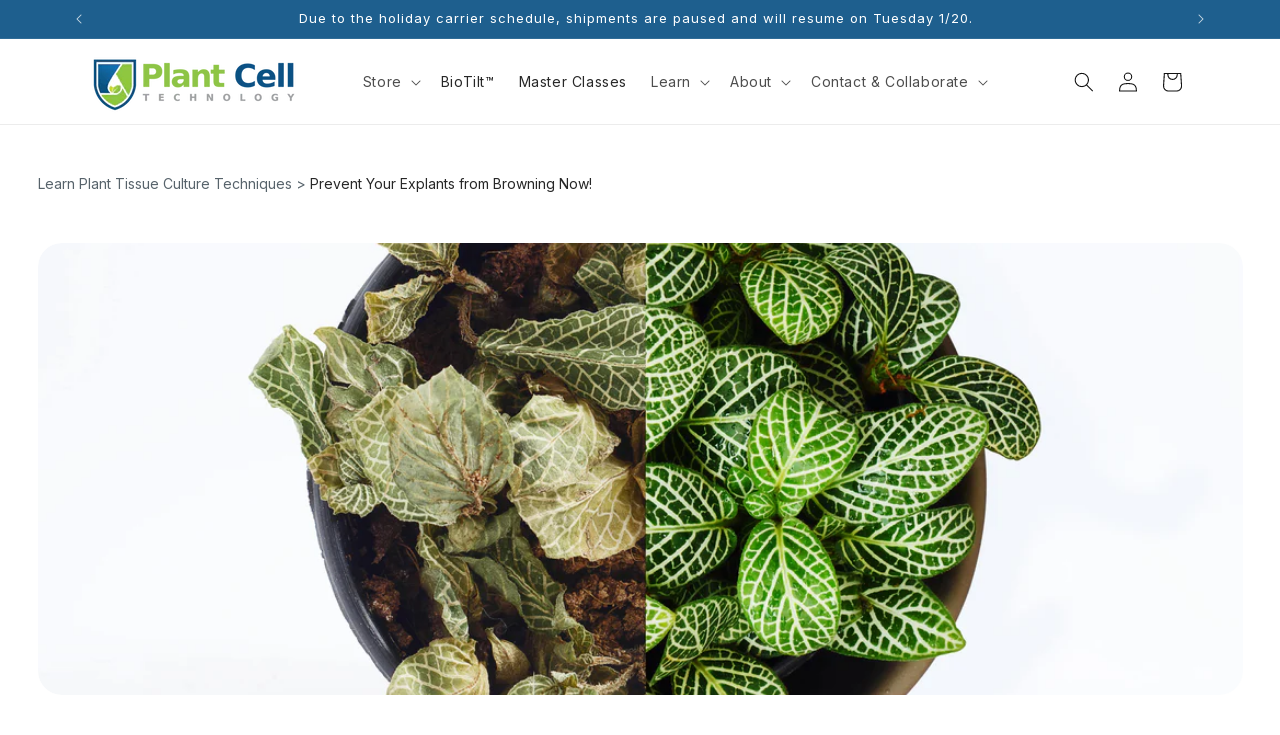

--- FILE ---
content_type: text/javascript
request_url: https://plantcelltechnology.com/cdn/shop/t/31/compiled_assets/scripts.js?v=16002
body_size: 1391
content:
(function(){var __sections__={};(function(){for(var i=0,s=document.getElementById("sections-script").getAttribute("data-sections").split(",");i<s.length;i++)__sections__[s[i]]=!0})(),function(){if(__sections__["12daycal"])try{document.addEventListener("DOMContentLoaded",function(){const today=new Date;document.querySelectorAll(".door").forEach(door=>{const doorDay=parseInt(door.dataset.day),doorDate=new Date(today.getFullYear(),11,doorDay),daysDiff=Math.floor((today-doorDate)/(1e3*60*60*24)),text=door.getAttribute("data-text"),link=door.getAttribute("data-link"),imgSrc=door.getAttribute("data-img"),doorBox=door.querySelector(".door-box");daysDiff<0?doorBox.innerHTML='<img src="https://cdn.shopify.com/s/files/1/0786/1570/7954/files/COMING_SOON.png" alt="Coming Soon">':daysDiff>=0&&daysDiff<7?(doorBox.classList.add("opened"),doorBox.innerHTML=`<a href="${link}" target="_blank"><img src="${imgSrc}" alt="Item"></a><a href="${link}" target="_blank"><span class="text">${text}</span></a>`):(doorBox.classList.add("closed"),doorBox.innerHTML=`<img src="${imgSrc}" alt="Item"><span class="text">${text}</span>`)})})}catch(e){console.error(e)}}(),function(){if(__sections__["ambassador-listing"])try{document.querySelectorAll(".ambassador-post").forEach(function(post){post.addEventListener("click",function(){var link=post.getAttribute("data-link");window.open(link,"_blank")})})}catch(e){console.error(e)}}(),function(){if(__sections__["consultations-offering"])try{let playVideo2=function(){var videoIframe=document.getElementById("video-iframe");videoIframe.src+="&autoplay=1",document.querySelector(".col-2-video .video-overlay").style.display="none"};var playVideo=playVideo2,videoOverlay=document.querySelector(".video-overlay");videoOverlay.addEventListener("click",playVideo2)}catch(e){console.error(e)}}(),function(){if(__sections__["featured-product-slider"])try{document.addEventListener("DOMContentLoaded",function(){$(".featured-products-slider").slick({infinite:!0,slidesToShow:4,slidesToScroll:1,responsive:[{breakpoint:1280,settings:{slidesToShow:2.3,slidesToScroll:1}},{breakpoint:1024,settings:{slidesToShow:1,slidesToScroll:1}}],prevArrow:'<img class="prev-arrow" src="https://cdn.shopify.com/s/files/1/0786/1570/7954/files/next_arrow.png?v=1704928645">',nextArrow:'<img class="next-arrow" src="https://cdn.shopify.com/s/files/1/0786/1570/7954/files/next_arrow.png?v=1704928645">'}),$(".product-card").hover(function(){$(this).find("img").hide(),$(this).find(".product-badge-new").hide(),$(this).find(".product-info-hover").css("display","contents")},function(){$(this).find("img").show(),$(this).find(".product-badge-new").show(),$(this).find(".product-info-hover").css("display","none")})})}catch(e){console.error(e)}}(),function(){if(__sections__.header)try{class StickyHeader extends HTMLElement{constructor(){super()}connectedCallback(){this.header=document.querySelector(".section-header"),this.headerIsAlwaysSticky=this.getAttribute("data-sticky-type")==="always"||this.getAttribute("data-sticky-type")==="reduce-logo-size",this.headerBounds={},this.setHeaderHeight(),window.matchMedia("(max-width: 990px)").addEventListener("change",this.setHeaderHeight.bind(this)),this.headerIsAlwaysSticky&&this.header.classList.add("shopify-section-header-sticky"),this.currentScrollTop=0,this.preventReveal=!1,this.predictiveSearch=this.querySelector("predictive-search"),this.onScrollHandler=this.onScroll.bind(this),this.hideHeaderOnScrollUp=()=>this.preventReveal=!0,this.addEventListener("preventHeaderReveal",this.hideHeaderOnScrollUp),window.addEventListener("scroll",this.onScrollHandler,!1),this.createObserver()}setHeaderHeight(){document.documentElement.style.setProperty("--header-height",`${this.header.offsetHeight}px`)}disconnectedCallback(){this.removeEventListener("preventHeaderReveal",this.hideHeaderOnScrollUp),window.removeEventListener("scroll",this.onScrollHandler)}createObserver(){new IntersectionObserver((entries,observer2)=>{this.headerBounds=entries[0].intersectionRect,observer2.disconnect()}).observe(this.header)}onScroll(){const scrollTop=window.pageYOffset||document.documentElement.scrollTop;if(!(this.predictiveSearch&&this.predictiveSearch.isOpen)){if(scrollTop>this.currentScrollTop&&scrollTop>this.headerBounds.bottom){if(this.header.classList.add("scrolled-past-header"),this.preventHide)return;requestAnimationFrame(this.hide.bind(this))}else scrollTop<this.currentScrollTop&&scrollTop>this.headerBounds.bottom?(this.header.classList.add("scrolled-past-header"),this.preventReveal?(window.clearTimeout(this.isScrolling),this.isScrolling=setTimeout(()=>{this.preventReveal=!1},66),requestAnimationFrame(this.hide.bind(this))):requestAnimationFrame(this.reveal.bind(this))):scrollTop<=this.headerBounds.top&&(this.header.classList.remove("scrolled-past-header"),requestAnimationFrame(this.reset.bind(this)));this.currentScrollTop=scrollTop}}hide(){this.headerIsAlwaysSticky||(this.header.classList.add("shopify-section-header-hidden","shopify-section-header-sticky"),this.closeMenuDisclosure(),this.closeSearchModal())}reveal(){this.headerIsAlwaysSticky||(this.header.classList.add("shopify-section-header-sticky","animate"),this.header.classList.remove("shopify-section-header-hidden"))}reset(){this.headerIsAlwaysSticky||this.header.classList.remove("shopify-section-header-hidden","shopify-section-header-sticky","animate")}closeMenuDisclosure(){this.disclosures=this.disclosures||this.header.querySelectorAll("header-menu"),this.disclosures.forEach(disclosure=>disclosure.close())}closeSearchModal(){this.searchModal=this.searchModal||this.header.querySelector("details-modal"),this.searchModal.close(!1)}}customElements.define("sticky-header",StickyHeader)}catch(e){console.error(e)}}(),function(){if(__sections__["homepage-case-studies-slider"])try{document.addEventListener("DOMContentLoaded",function(){var slider=$(".case-studies-slider");slider.slick({dots:!0,infinite:!0,slidesToShow:3,slidesToScroll:1,responsive:[{breakpoint:1025,settings:{slidesToShow:2,slidesToScroll:1,infinite:!0}},{breakpoint:768,settings:{slidesToShow:1,slidesToScroll:1,infinite:!0}}],prevArrow:'<img class="prev-arrow" src="https://cdn.shopify.com/s/files/1/0786/1570/7954/files/next_arrow.png?v=1704928645">',nextArrow:'<img class="next-arrow" src="https://cdn.shopify.com/s/files/1/0786/1570/7954/files/next_arrow.png?v=1704928645">'});function setupConditionalHoverListeners(){$("#case-studies .case-studies-slider .orchid").hover(function(){$(this).hasClass("orchid-black-and-white")&&$(this).find("h4").addClass("highlight-text")},function(){$(this).hasClass("orchid-black-and-white")&&$(this).find("h4").removeClass("highlight-text")}),$("#case-studies .case-studies-slider .cryptocoryne").hover(function(){$(this).hasClass("current-case-study")||$(this).find("h4").addClass("highlight-text")},function(){$(this).hasClass("current-case-study")||$(this).find("h4").removeClass("highlight-text")}),$("#case-studies .case-studies-slider .sprouts").hover(function(){$(this).hasClass("current-case-study")||$(this).find("h4").addClass("highlight-text")},function(){$(this).hasClass("current-case-study")||$(this).find("h4").removeClass("highlight-text")}),$("#case-studies .case-studies-slider .succulent").hover(function(){$(this).hasClass("current-case-study")||$(this).find("h4").addClass("highlight-text")},function(){$(this).hasClass("current-case-study")||$(this).find("h4").removeClass("highlight-text")})}setupConditionalHoverListeners();var orchidText=$("#case-studies .case-studies-slider .orchid h4"),orchidSlide=$("#case-studies .case-studies-slider .orchid"),cryptocoryneText=$("#case-studies .case-studies-slider .cryptocoryne h4"),cryptocoryneSlide=$("#case-studies .case-studies-slider .cryptocoryne"),sproutsText=$("#case-studies .case-studies-slider .sprouts h4"),sproutsSlide=$("#case-studies .case-studies-slider .sprouts"),succulentText=$("#case-studies .case-studies-slider .succulent h4"),succulentSlide=$("#case-studies .case-studies-slider .succulent");slider.on("afterChange",function(event,slick,currentSlide){switch(currentSlide){case 0:orchidText.addClass("highlight-text"),orchidSlide.removeClass("orchid-black-and-white"),$("#case-studies .case-studies-slider .slick-slide:not(.orchid) h4").removeClass("highlight-text"),cryptocoryneSlide.addClass("cryptocoryne-black-and-white"),sproutsSlide.addClass("sprouts-black-and-white"),succulentSlide.addClass("succulent-black-and-white");break;case 1:cryptocoryneText.addClass("highlight-text"),cryptocoryneSlide.removeClass("cryptocoryne-black-and-white"),$("#case-studies .case-studies-slider .slick-slide:not(.cryptocoryne) h4").removeClass("highlight-text"),orchidSlide.addClass("orchid-black-and-white"),sproutsSlide.addClass("sprouts-black-and-white"),succulentSlide.addClass("succulent-black-and-white");break;case 2:sproutsText.addClass("highlight-text"),sproutsSlide.removeClass("sprouts-black-and-white"),$("#case-studies .case-studies-slider .slick-slide:not(.sprouts) h4").removeClass("highlight-text"),orchidSlide.addClass("orchid-black-and-white"),cryptocoryneSlide.addClass("cryptocoryne-black-and-white"),succulentSlide.addClass("succulent-black-and-white");break;case 3:succulentText.addClass("highlight-text"),succulentSlide.removeClass("succulent-black-and-white"),$("#case-studies .case-studies-slider .slick-slide:not(.succulent) h4").removeClass("highlight-text"),orchidSlide.addClass("orchid-black-and-white"),cryptocoryneSlide.addClass("cryptocoryne-black-and-white"),sproutsSlide.addClass("sprouts-black-and-white");break}}),$(".next-arrow").on("click",function(){orchidText.removeClass("highlight-text"),orchidSlide.addClass("orchid-black-and-white");var currentSlideIndex=$(".case-studies-slider").slick("slickCurrentSlide"),nextSlideIndex=currentSlideIndex+3,previousSlideIndex=currentSlideIndex+2,targetContainer=$("#case-studies .case-studies-slider .slick-slide").eq(nextSlideIndex),targetElement=$("#case-studies .case-studies-slider .slick-slide").eq(nextSlideIndex).find("h4"),previousContainer=$("#case-studies .case-studies-slider .slick-slide").eq(previousSlideIndex),previousElement=$("#case-studies .case-studies-slider .slick-slide").eq(previousSlideIndex).find("h4");targetElement[0].innerText==="Orchids"&&(orchidSlide.removeClass("orchid-black-and-white"),$("#slick-slide03 h4").removeClass("highlight-text"),$("#slick-slide03").addClass("black-and-white"),$("#slick-slide03").removeClass("current-case-study")),targetElement[0].innerText==="Cryptocoryne Timahensis"&&(orchidSlide.addClass("orchid-black-and-white"),cryptocoryneSlide.removeClass("cryptocoryne-black-and-white")),targetElement[0].innerText==="Sprouts"&&(sproutsSlide.removeClass("sprouts-black-and-white"),cryptocoryneSlide.addClass("cryptocoryne-black-and-white")),targetElement[0].innerText==="Succulent Cultures"&&(succulentSlide.removeClass("succulent-black-and-white"),sproutsSlide.addClass("sprouts-black-and-white")),targetElement.addClass("highlight-text"),$("#case-studies .case-studies-slider .slick-slide").eq(nextSlideIndex).addClass("current-case-study"),previousElement.removeClass("highlight-text"),$("#case-studies .case-studies-slider .slick-slide").eq(previousSlideIndex).removeClass("current-case-study")})})}catch(e){console.error(e)}}(),function(){if(__sections__["testimonials-slider"])try{document.addEventListener("DOMContentLoaded",function(){var slider=$(".testimonials-slider");slider.slick({dots:!0,infinite:!0,autoplay:!0,autoplaySpeed:5e3,slidesToShow:1,slidesToScroll:1,prevArrow:'<img class="prev-arrow" src="https://cdn.shopify.com/s/files/1/0786/1570/7954/files/next_arrow.png?v=1704928645">',nextArrow:'<img class="next-arrow" src="https://cdn.shopify.com/s/files/1/0786/1570/7954/files/next_arrow.png?v=1704928645">'})})}catch(e){console.error(e)}}()})();
//# sourceMappingURL=/cdn/shop/t/31/compiled_assets/scripts.js.map?v=16002
